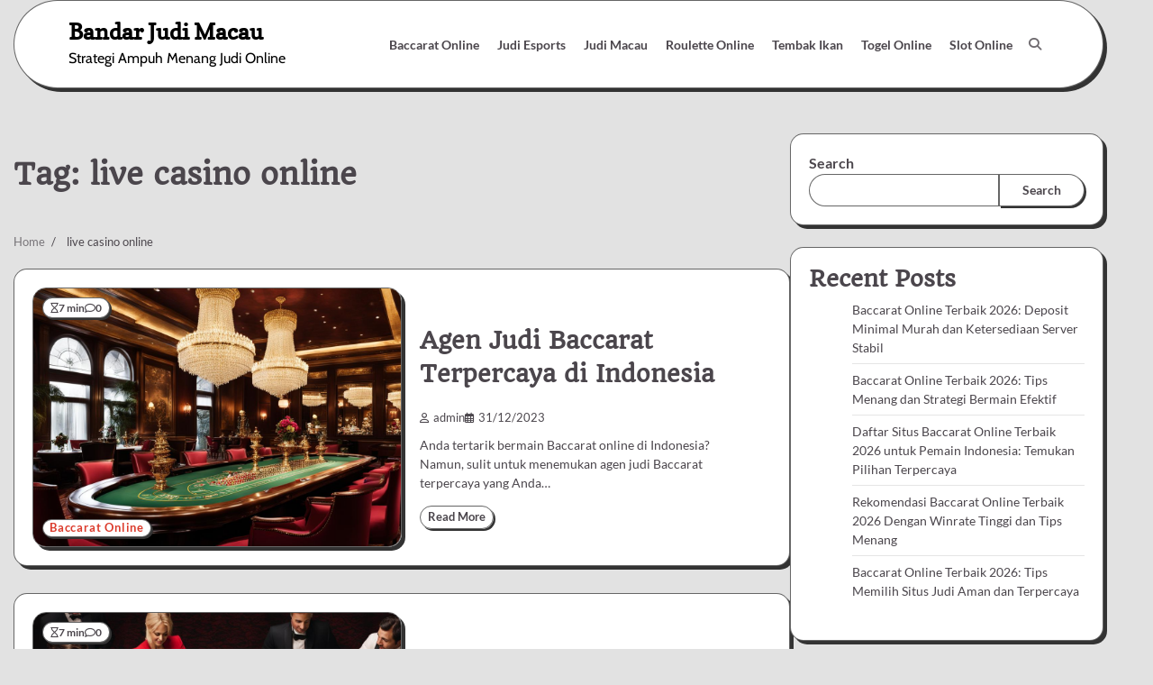

--- FILE ---
content_type: text/html; charset=UTF-8
request_url: https://kuranvebilim.com/tag/live-casino-online/
body_size: 12807
content:


<!doctype html>
<html lang="en-US">
<head>
	<meta charset="UTF-8">
	<meta name="viewport" content="width=device-width, initial-scale=1">
	<link rel="profile" href="https://gmpg.org/xfn/11">

	<meta name='robots' content='index, follow, max-image-preview:large, max-snippet:-1, max-video-preview:-1' />

	<!-- This site is optimized with the Yoast SEO plugin v26.8 - https://yoast.com/product/yoast-seo-wordpress/ -->
	<title>live casino online Archives - Bandar Judi Macau</title>
	<link rel="canonical" href="https://kuranvebilim.com/tag/live-casino-online/" />
	<meta property="og:locale" content="en_US" />
	<meta property="og:type" content="article" />
	<meta property="og:title" content="live casino online Archives - Bandar Judi Macau" />
	<meta property="og:url" content="https://kuranvebilim.com/tag/live-casino-online/" />
	<meta property="og:site_name" content="Bandar Judi Macau" />
	<meta name="twitter:card" content="summary_large_image" />
	<script type="application/ld+json" class="yoast-schema-graph">{"@context":"https://schema.org","@graph":[{"@type":"CollectionPage","@id":"https://kuranvebilim.com/tag/live-casino-online/","url":"https://kuranvebilim.com/tag/live-casino-online/","name":"live casino online Archives - Bandar Judi Macau","isPartOf":{"@id":"https://kuranvebilim.com/#website"},"primaryImageOfPage":{"@id":"https://kuranvebilim.com/tag/live-casino-online/#primaryimage"},"image":{"@id":"https://kuranvebilim.com/tag/live-casino-online/#primaryimage"},"thumbnailUrl":"https://kuranvebilim.com/wp-content/uploads/2023/12/1irpw.jpg","breadcrumb":{"@id":"https://kuranvebilim.com/tag/live-casino-online/#breadcrumb"},"inLanguage":"en-US"},{"@type":"ImageObject","inLanguage":"en-US","@id":"https://kuranvebilim.com/tag/live-casino-online/#primaryimage","url":"https://kuranvebilim.com/wp-content/uploads/2023/12/1irpw.jpg","contentUrl":"https://kuranvebilim.com/wp-content/uploads/2023/12/1irpw.jpg","width":1344,"height":768},{"@type":"BreadcrumbList","@id":"https://kuranvebilim.com/tag/live-casino-online/#breadcrumb","itemListElement":[{"@type":"ListItem","position":1,"name":"Home","item":"https://kuranvebilim.com/"},{"@type":"ListItem","position":2,"name":"live casino online"}]},{"@type":"WebSite","@id":"https://kuranvebilim.com/#website","url":"https://kuranvebilim.com/","name":"Bandar Judi Macau","description":"Strategi Ampuh Menang Judi Online","potentialAction":[{"@type":"SearchAction","target":{"@type":"EntryPoint","urlTemplate":"https://kuranvebilim.com/?s={search_term_string}"},"query-input":{"@type":"PropertyValueSpecification","valueRequired":true,"valueName":"search_term_string"}}],"inLanguage":"en-US"}]}</script>
	<!-- / Yoast SEO plugin. -->


<link rel='dns-prefetch' href='//kit.fontawesome.com' />
<link rel='dns-prefetch' href='//code.jquery.com' />
<link rel="alternate" type="application/rss+xml" title="Bandar Judi Macau &raquo; Feed" href="https://kuranvebilim.com/feed/" />
<link rel="alternate" type="application/rss+xml" title="Bandar Judi Macau &raquo; live casino online Tag Feed" href="https://kuranvebilim.com/tag/live-casino-online/feed/" />
<style id='wp-img-auto-sizes-contain-inline-css'>
img:is([sizes=auto i],[sizes^="auto," i]){contain-intrinsic-size:3000px 1500px}
/*# sourceURL=wp-img-auto-sizes-contain-inline-css */
</style>
<link rel='stylesheet' id='pgp-jquery-ui-css-css' href='//code.jquery.com/ui/1.13.1/themes/base/jquery-ui.css?ver=1.13.1' media='' />
<link rel='stylesheet' id='pgp_bootstrap-css' href='https://kuranvebilim.com/wp-content/plugins/postgeneratorpro/assets/css/wordpress-bootstrap.css' media='all' />
<style id='wp-emoji-styles-inline-css'>

	img.wp-smiley, img.emoji {
		display: inline !important;
		border: none !important;
		box-shadow: none !important;
		height: 1em !important;
		width: 1em !important;
		margin: 0 0.07em !important;
		vertical-align: -0.1em !important;
		background: none !important;
		padding: 0 !important;
	}
/*# sourceURL=wp-emoji-styles-inline-css */
</style>
<style id='wp-block-library-inline-css'>
:root{--wp-block-synced-color:#7a00df;--wp-block-synced-color--rgb:122,0,223;--wp-bound-block-color:var(--wp-block-synced-color);--wp-editor-canvas-background:#ddd;--wp-admin-theme-color:#007cba;--wp-admin-theme-color--rgb:0,124,186;--wp-admin-theme-color-darker-10:#006ba1;--wp-admin-theme-color-darker-10--rgb:0,107,160.5;--wp-admin-theme-color-darker-20:#005a87;--wp-admin-theme-color-darker-20--rgb:0,90,135;--wp-admin-border-width-focus:2px}@media (min-resolution:192dpi){:root{--wp-admin-border-width-focus:1.5px}}.wp-element-button{cursor:pointer}:root .has-very-light-gray-background-color{background-color:#eee}:root .has-very-dark-gray-background-color{background-color:#313131}:root .has-very-light-gray-color{color:#eee}:root .has-very-dark-gray-color{color:#313131}:root .has-vivid-green-cyan-to-vivid-cyan-blue-gradient-background{background:linear-gradient(135deg,#00d084,#0693e3)}:root .has-purple-crush-gradient-background{background:linear-gradient(135deg,#34e2e4,#4721fb 50%,#ab1dfe)}:root .has-hazy-dawn-gradient-background{background:linear-gradient(135deg,#faaca8,#dad0ec)}:root .has-subdued-olive-gradient-background{background:linear-gradient(135deg,#fafae1,#67a671)}:root .has-atomic-cream-gradient-background{background:linear-gradient(135deg,#fdd79a,#004a59)}:root .has-nightshade-gradient-background{background:linear-gradient(135deg,#330968,#31cdcf)}:root .has-midnight-gradient-background{background:linear-gradient(135deg,#020381,#2874fc)}:root{--wp--preset--font-size--normal:16px;--wp--preset--font-size--huge:42px}.has-regular-font-size{font-size:1em}.has-larger-font-size{font-size:2.625em}.has-normal-font-size{font-size:var(--wp--preset--font-size--normal)}.has-huge-font-size{font-size:var(--wp--preset--font-size--huge)}.has-text-align-center{text-align:center}.has-text-align-left{text-align:left}.has-text-align-right{text-align:right}.has-fit-text{white-space:nowrap!important}#end-resizable-editor-section{display:none}.aligncenter{clear:both}.items-justified-left{justify-content:flex-start}.items-justified-center{justify-content:center}.items-justified-right{justify-content:flex-end}.items-justified-space-between{justify-content:space-between}.screen-reader-text{border:0;clip-path:inset(50%);height:1px;margin:-1px;overflow:hidden;padding:0;position:absolute;width:1px;word-wrap:normal!important}.screen-reader-text:focus{background-color:#ddd;clip-path:none;color:#444;display:block;font-size:1em;height:auto;left:5px;line-height:normal;padding:15px 23px 14px;text-decoration:none;top:5px;width:auto;z-index:100000}html :where(.has-border-color){border-style:solid}html :where([style*=border-top-color]){border-top-style:solid}html :where([style*=border-right-color]){border-right-style:solid}html :where([style*=border-bottom-color]){border-bottom-style:solid}html :where([style*=border-left-color]){border-left-style:solid}html :where([style*=border-width]){border-style:solid}html :where([style*=border-top-width]){border-top-style:solid}html :where([style*=border-right-width]){border-right-style:solid}html :where([style*=border-bottom-width]){border-bottom-style:solid}html :where([style*=border-left-width]){border-left-style:solid}html :where(img[class*=wp-image-]){height:auto;max-width:100%}:where(figure){margin:0 0 1em}html :where(.is-position-sticky){--wp-admin--admin-bar--position-offset:var(--wp-admin--admin-bar--height,0px)}@media screen and (max-width:600px){html :where(.is-position-sticky){--wp-admin--admin-bar--position-offset:0px}}

/*# sourceURL=wp-block-library-inline-css */
</style><style id='wp-block-archives-inline-css'>
.wp-block-archives{box-sizing:border-box}.wp-block-archives-dropdown label{display:block}
/*# sourceURL=https://kuranvebilim.com/wp-includes/blocks/archives/style.min.css */
</style>
<style id='wp-block-categories-inline-css'>
.wp-block-categories{box-sizing:border-box}.wp-block-categories.alignleft{margin-right:2em}.wp-block-categories.alignright{margin-left:2em}.wp-block-categories.wp-block-categories-dropdown.aligncenter{text-align:center}.wp-block-categories .wp-block-categories__label{display:block;width:100%}
/*# sourceURL=https://kuranvebilim.com/wp-includes/blocks/categories/style.min.css */
</style>
<style id='wp-block-heading-inline-css'>
h1:where(.wp-block-heading).has-background,h2:where(.wp-block-heading).has-background,h3:where(.wp-block-heading).has-background,h4:where(.wp-block-heading).has-background,h5:where(.wp-block-heading).has-background,h6:where(.wp-block-heading).has-background{padding:1.25em 2.375em}h1.has-text-align-left[style*=writing-mode]:where([style*=vertical-lr]),h1.has-text-align-right[style*=writing-mode]:where([style*=vertical-rl]),h2.has-text-align-left[style*=writing-mode]:where([style*=vertical-lr]),h2.has-text-align-right[style*=writing-mode]:where([style*=vertical-rl]),h3.has-text-align-left[style*=writing-mode]:where([style*=vertical-lr]),h3.has-text-align-right[style*=writing-mode]:where([style*=vertical-rl]),h4.has-text-align-left[style*=writing-mode]:where([style*=vertical-lr]),h4.has-text-align-right[style*=writing-mode]:where([style*=vertical-rl]),h5.has-text-align-left[style*=writing-mode]:where([style*=vertical-lr]),h5.has-text-align-right[style*=writing-mode]:where([style*=vertical-rl]),h6.has-text-align-left[style*=writing-mode]:where([style*=vertical-lr]),h6.has-text-align-right[style*=writing-mode]:where([style*=vertical-rl]){rotate:180deg}
/*# sourceURL=https://kuranvebilim.com/wp-includes/blocks/heading/style.min.css */
</style>
<style id='wp-block-latest-comments-inline-css'>
ol.wp-block-latest-comments{box-sizing:border-box;margin-left:0}:where(.wp-block-latest-comments:not([style*=line-height] .wp-block-latest-comments__comment)){line-height:1.1}:where(.wp-block-latest-comments:not([style*=line-height] .wp-block-latest-comments__comment-excerpt p)){line-height:1.8}.has-dates :where(.wp-block-latest-comments:not([style*=line-height])),.has-excerpts :where(.wp-block-latest-comments:not([style*=line-height])){line-height:1.5}.wp-block-latest-comments .wp-block-latest-comments{padding-left:0}.wp-block-latest-comments__comment{list-style:none;margin-bottom:1em}.has-avatars .wp-block-latest-comments__comment{list-style:none;min-height:2.25em}.has-avatars .wp-block-latest-comments__comment .wp-block-latest-comments__comment-excerpt,.has-avatars .wp-block-latest-comments__comment .wp-block-latest-comments__comment-meta{margin-left:3.25em}.wp-block-latest-comments__comment-excerpt p{font-size:.875em;margin:.36em 0 1.4em}.wp-block-latest-comments__comment-date{display:block;font-size:.75em}.wp-block-latest-comments .avatar,.wp-block-latest-comments__comment-avatar{border-radius:1.5em;display:block;float:left;height:2.5em;margin-right:.75em;width:2.5em}.wp-block-latest-comments[class*=-font-size] a,.wp-block-latest-comments[style*=font-size] a{font-size:inherit}
/*# sourceURL=https://kuranvebilim.com/wp-includes/blocks/latest-comments/style.min.css */
</style>
<style id='wp-block-latest-posts-inline-css'>
.wp-block-latest-posts{box-sizing:border-box}.wp-block-latest-posts.alignleft{margin-right:2em}.wp-block-latest-posts.alignright{margin-left:2em}.wp-block-latest-posts.wp-block-latest-posts__list{list-style:none}.wp-block-latest-posts.wp-block-latest-posts__list li{clear:both;overflow-wrap:break-word}.wp-block-latest-posts.is-grid{display:flex;flex-wrap:wrap}.wp-block-latest-posts.is-grid li{margin:0 1.25em 1.25em 0;width:100%}@media (min-width:600px){.wp-block-latest-posts.columns-2 li{width:calc(50% - .625em)}.wp-block-latest-posts.columns-2 li:nth-child(2n){margin-right:0}.wp-block-latest-posts.columns-3 li{width:calc(33.33333% - .83333em)}.wp-block-latest-posts.columns-3 li:nth-child(3n){margin-right:0}.wp-block-latest-posts.columns-4 li{width:calc(25% - .9375em)}.wp-block-latest-posts.columns-4 li:nth-child(4n){margin-right:0}.wp-block-latest-posts.columns-5 li{width:calc(20% - 1em)}.wp-block-latest-posts.columns-5 li:nth-child(5n){margin-right:0}.wp-block-latest-posts.columns-6 li{width:calc(16.66667% - 1.04167em)}.wp-block-latest-posts.columns-6 li:nth-child(6n){margin-right:0}}:root :where(.wp-block-latest-posts.is-grid){padding:0}:root :where(.wp-block-latest-posts.wp-block-latest-posts__list){padding-left:0}.wp-block-latest-posts__post-author,.wp-block-latest-posts__post-date{display:block;font-size:.8125em}.wp-block-latest-posts__post-excerpt,.wp-block-latest-posts__post-full-content{margin-bottom:1em;margin-top:.5em}.wp-block-latest-posts__featured-image a{display:inline-block}.wp-block-latest-posts__featured-image img{height:auto;max-width:100%;width:auto}.wp-block-latest-posts__featured-image.alignleft{float:left;margin-right:1em}.wp-block-latest-posts__featured-image.alignright{float:right;margin-left:1em}.wp-block-latest-posts__featured-image.aligncenter{margin-bottom:1em;text-align:center}
/*# sourceURL=https://kuranvebilim.com/wp-includes/blocks/latest-posts/style.min.css */
</style>
<style id='wp-block-search-inline-css'>
.wp-block-search__button{margin-left:10px;word-break:normal}.wp-block-search__button.has-icon{line-height:0}.wp-block-search__button svg{height:1.25em;min-height:24px;min-width:24px;width:1.25em;fill:currentColor;vertical-align:text-bottom}:where(.wp-block-search__button){border:1px solid #ccc;padding:6px 10px}.wp-block-search__inside-wrapper{display:flex;flex:auto;flex-wrap:nowrap;max-width:100%}.wp-block-search__label{width:100%}.wp-block-search.wp-block-search__button-only .wp-block-search__button{box-sizing:border-box;display:flex;flex-shrink:0;justify-content:center;margin-left:0;max-width:100%}.wp-block-search.wp-block-search__button-only .wp-block-search__inside-wrapper{min-width:0!important;transition-property:width}.wp-block-search.wp-block-search__button-only .wp-block-search__input{flex-basis:100%;transition-duration:.3s}.wp-block-search.wp-block-search__button-only.wp-block-search__searchfield-hidden,.wp-block-search.wp-block-search__button-only.wp-block-search__searchfield-hidden .wp-block-search__inside-wrapper{overflow:hidden}.wp-block-search.wp-block-search__button-only.wp-block-search__searchfield-hidden .wp-block-search__input{border-left-width:0!important;border-right-width:0!important;flex-basis:0;flex-grow:0;margin:0;min-width:0!important;padding-left:0!important;padding-right:0!important;width:0!important}:where(.wp-block-search__input){appearance:none;border:1px solid #949494;flex-grow:1;font-family:inherit;font-size:inherit;font-style:inherit;font-weight:inherit;letter-spacing:inherit;line-height:inherit;margin-left:0;margin-right:0;min-width:3rem;padding:8px;text-decoration:unset!important;text-transform:inherit}:where(.wp-block-search__button-inside .wp-block-search__inside-wrapper){background-color:#fff;border:1px solid #949494;box-sizing:border-box;padding:4px}:where(.wp-block-search__button-inside .wp-block-search__inside-wrapper) .wp-block-search__input{border:none;border-radius:0;padding:0 4px}:where(.wp-block-search__button-inside .wp-block-search__inside-wrapper) .wp-block-search__input:focus{outline:none}:where(.wp-block-search__button-inside .wp-block-search__inside-wrapper) :where(.wp-block-search__button){padding:4px 8px}.wp-block-search.aligncenter .wp-block-search__inside-wrapper{margin:auto}.wp-block[data-align=right] .wp-block-search.wp-block-search__button-only .wp-block-search__inside-wrapper{float:right}
/*# sourceURL=https://kuranvebilim.com/wp-includes/blocks/search/style.min.css */
</style>
<style id='wp-block-search-theme-inline-css'>
.wp-block-search .wp-block-search__label{font-weight:700}.wp-block-search__button{border:1px solid #ccc;padding:.375em .625em}
/*# sourceURL=https://kuranvebilim.com/wp-includes/blocks/search/theme.min.css */
</style>
<style id='wp-block-group-inline-css'>
.wp-block-group{box-sizing:border-box}:where(.wp-block-group.wp-block-group-is-layout-constrained){position:relative}
/*# sourceURL=https://kuranvebilim.com/wp-includes/blocks/group/style.min.css */
</style>
<style id='wp-block-group-theme-inline-css'>
:where(.wp-block-group.has-background){padding:1.25em 2.375em}
/*# sourceURL=https://kuranvebilim.com/wp-includes/blocks/group/theme.min.css */
</style>
<style id='global-styles-inline-css'>
:root{--wp--preset--aspect-ratio--square: 1;--wp--preset--aspect-ratio--4-3: 4/3;--wp--preset--aspect-ratio--3-4: 3/4;--wp--preset--aspect-ratio--3-2: 3/2;--wp--preset--aspect-ratio--2-3: 2/3;--wp--preset--aspect-ratio--16-9: 16/9;--wp--preset--aspect-ratio--9-16: 9/16;--wp--preset--color--black: #000000;--wp--preset--color--cyan-bluish-gray: #abb8c3;--wp--preset--color--white: #ffffff;--wp--preset--color--pale-pink: #f78da7;--wp--preset--color--vivid-red: #cf2e2e;--wp--preset--color--luminous-vivid-orange: #ff6900;--wp--preset--color--luminous-vivid-amber: #fcb900;--wp--preset--color--light-green-cyan: #7bdcb5;--wp--preset--color--vivid-green-cyan: #00d084;--wp--preset--color--pale-cyan-blue: #8ed1fc;--wp--preset--color--vivid-cyan-blue: #0693e3;--wp--preset--color--vivid-purple: #9b51e0;--wp--preset--gradient--vivid-cyan-blue-to-vivid-purple: linear-gradient(135deg,rgb(6,147,227) 0%,rgb(155,81,224) 100%);--wp--preset--gradient--light-green-cyan-to-vivid-green-cyan: linear-gradient(135deg,rgb(122,220,180) 0%,rgb(0,208,130) 100%);--wp--preset--gradient--luminous-vivid-amber-to-luminous-vivid-orange: linear-gradient(135deg,rgb(252,185,0) 0%,rgb(255,105,0) 100%);--wp--preset--gradient--luminous-vivid-orange-to-vivid-red: linear-gradient(135deg,rgb(255,105,0) 0%,rgb(207,46,46) 100%);--wp--preset--gradient--very-light-gray-to-cyan-bluish-gray: linear-gradient(135deg,rgb(238,238,238) 0%,rgb(169,184,195) 100%);--wp--preset--gradient--cool-to-warm-spectrum: linear-gradient(135deg,rgb(74,234,220) 0%,rgb(151,120,209) 20%,rgb(207,42,186) 40%,rgb(238,44,130) 60%,rgb(251,105,98) 80%,rgb(254,248,76) 100%);--wp--preset--gradient--blush-light-purple: linear-gradient(135deg,rgb(255,206,236) 0%,rgb(152,150,240) 100%);--wp--preset--gradient--blush-bordeaux: linear-gradient(135deg,rgb(254,205,165) 0%,rgb(254,45,45) 50%,rgb(107,0,62) 100%);--wp--preset--gradient--luminous-dusk: linear-gradient(135deg,rgb(255,203,112) 0%,rgb(199,81,192) 50%,rgb(65,88,208) 100%);--wp--preset--gradient--pale-ocean: linear-gradient(135deg,rgb(255,245,203) 0%,rgb(182,227,212) 50%,rgb(51,167,181) 100%);--wp--preset--gradient--electric-grass: linear-gradient(135deg,rgb(202,248,128) 0%,rgb(113,206,126) 100%);--wp--preset--gradient--midnight: linear-gradient(135deg,rgb(2,3,129) 0%,rgb(40,116,252) 100%);--wp--preset--font-size--small: 12px;--wp--preset--font-size--medium: 20px;--wp--preset--font-size--large: 36px;--wp--preset--font-size--x-large: 42px;--wp--preset--font-size--regular: 16px;--wp--preset--font-size--larger: 36px;--wp--preset--font-size--huge: 48px;--wp--preset--spacing--20: 0.44rem;--wp--preset--spacing--30: 0.67rem;--wp--preset--spacing--40: 1rem;--wp--preset--spacing--50: 1.5rem;--wp--preset--spacing--60: 2.25rem;--wp--preset--spacing--70: 3.38rem;--wp--preset--spacing--80: 5.06rem;--wp--preset--shadow--natural: 6px 6px 9px rgba(0, 0, 0, 0.2);--wp--preset--shadow--deep: 12px 12px 50px rgba(0, 0, 0, 0.4);--wp--preset--shadow--sharp: 6px 6px 0px rgba(0, 0, 0, 0.2);--wp--preset--shadow--outlined: 6px 6px 0px -3px rgb(255, 255, 255), 6px 6px rgb(0, 0, 0);--wp--preset--shadow--crisp: 6px 6px 0px rgb(0, 0, 0);}:where(.is-layout-flex){gap: 0.5em;}:where(.is-layout-grid){gap: 0.5em;}body .is-layout-flex{display: flex;}.is-layout-flex{flex-wrap: wrap;align-items: center;}.is-layout-flex > :is(*, div){margin: 0;}body .is-layout-grid{display: grid;}.is-layout-grid > :is(*, div){margin: 0;}:where(.wp-block-columns.is-layout-flex){gap: 2em;}:where(.wp-block-columns.is-layout-grid){gap: 2em;}:where(.wp-block-post-template.is-layout-flex){gap: 1.25em;}:where(.wp-block-post-template.is-layout-grid){gap: 1.25em;}.has-black-color{color: var(--wp--preset--color--black) !important;}.has-cyan-bluish-gray-color{color: var(--wp--preset--color--cyan-bluish-gray) !important;}.has-white-color{color: var(--wp--preset--color--white) !important;}.has-pale-pink-color{color: var(--wp--preset--color--pale-pink) !important;}.has-vivid-red-color{color: var(--wp--preset--color--vivid-red) !important;}.has-luminous-vivid-orange-color{color: var(--wp--preset--color--luminous-vivid-orange) !important;}.has-luminous-vivid-amber-color{color: var(--wp--preset--color--luminous-vivid-amber) !important;}.has-light-green-cyan-color{color: var(--wp--preset--color--light-green-cyan) !important;}.has-vivid-green-cyan-color{color: var(--wp--preset--color--vivid-green-cyan) !important;}.has-pale-cyan-blue-color{color: var(--wp--preset--color--pale-cyan-blue) !important;}.has-vivid-cyan-blue-color{color: var(--wp--preset--color--vivid-cyan-blue) !important;}.has-vivid-purple-color{color: var(--wp--preset--color--vivid-purple) !important;}.has-black-background-color{background-color: var(--wp--preset--color--black) !important;}.has-cyan-bluish-gray-background-color{background-color: var(--wp--preset--color--cyan-bluish-gray) !important;}.has-white-background-color{background-color: var(--wp--preset--color--white) !important;}.has-pale-pink-background-color{background-color: var(--wp--preset--color--pale-pink) !important;}.has-vivid-red-background-color{background-color: var(--wp--preset--color--vivid-red) !important;}.has-luminous-vivid-orange-background-color{background-color: var(--wp--preset--color--luminous-vivid-orange) !important;}.has-luminous-vivid-amber-background-color{background-color: var(--wp--preset--color--luminous-vivid-amber) !important;}.has-light-green-cyan-background-color{background-color: var(--wp--preset--color--light-green-cyan) !important;}.has-vivid-green-cyan-background-color{background-color: var(--wp--preset--color--vivid-green-cyan) !important;}.has-pale-cyan-blue-background-color{background-color: var(--wp--preset--color--pale-cyan-blue) !important;}.has-vivid-cyan-blue-background-color{background-color: var(--wp--preset--color--vivid-cyan-blue) !important;}.has-vivid-purple-background-color{background-color: var(--wp--preset--color--vivid-purple) !important;}.has-black-border-color{border-color: var(--wp--preset--color--black) !important;}.has-cyan-bluish-gray-border-color{border-color: var(--wp--preset--color--cyan-bluish-gray) !important;}.has-white-border-color{border-color: var(--wp--preset--color--white) !important;}.has-pale-pink-border-color{border-color: var(--wp--preset--color--pale-pink) !important;}.has-vivid-red-border-color{border-color: var(--wp--preset--color--vivid-red) !important;}.has-luminous-vivid-orange-border-color{border-color: var(--wp--preset--color--luminous-vivid-orange) !important;}.has-luminous-vivid-amber-border-color{border-color: var(--wp--preset--color--luminous-vivid-amber) !important;}.has-light-green-cyan-border-color{border-color: var(--wp--preset--color--light-green-cyan) !important;}.has-vivid-green-cyan-border-color{border-color: var(--wp--preset--color--vivid-green-cyan) !important;}.has-pale-cyan-blue-border-color{border-color: var(--wp--preset--color--pale-cyan-blue) !important;}.has-vivid-cyan-blue-border-color{border-color: var(--wp--preset--color--vivid-cyan-blue) !important;}.has-vivid-purple-border-color{border-color: var(--wp--preset--color--vivid-purple) !important;}.has-vivid-cyan-blue-to-vivid-purple-gradient-background{background: var(--wp--preset--gradient--vivid-cyan-blue-to-vivid-purple) !important;}.has-light-green-cyan-to-vivid-green-cyan-gradient-background{background: var(--wp--preset--gradient--light-green-cyan-to-vivid-green-cyan) !important;}.has-luminous-vivid-amber-to-luminous-vivid-orange-gradient-background{background: var(--wp--preset--gradient--luminous-vivid-amber-to-luminous-vivid-orange) !important;}.has-luminous-vivid-orange-to-vivid-red-gradient-background{background: var(--wp--preset--gradient--luminous-vivid-orange-to-vivid-red) !important;}.has-very-light-gray-to-cyan-bluish-gray-gradient-background{background: var(--wp--preset--gradient--very-light-gray-to-cyan-bluish-gray) !important;}.has-cool-to-warm-spectrum-gradient-background{background: var(--wp--preset--gradient--cool-to-warm-spectrum) !important;}.has-blush-light-purple-gradient-background{background: var(--wp--preset--gradient--blush-light-purple) !important;}.has-blush-bordeaux-gradient-background{background: var(--wp--preset--gradient--blush-bordeaux) !important;}.has-luminous-dusk-gradient-background{background: var(--wp--preset--gradient--luminous-dusk) !important;}.has-pale-ocean-gradient-background{background: var(--wp--preset--gradient--pale-ocean) !important;}.has-electric-grass-gradient-background{background: var(--wp--preset--gradient--electric-grass) !important;}.has-midnight-gradient-background{background: var(--wp--preset--gradient--midnight) !important;}.has-small-font-size{font-size: var(--wp--preset--font-size--small) !important;}.has-medium-font-size{font-size: var(--wp--preset--font-size--medium) !important;}.has-large-font-size{font-size: var(--wp--preset--font-size--large) !important;}.has-x-large-font-size{font-size: var(--wp--preset--font-size--x-large) !important;}
/*# sourceURL=global-styles-inline-css */
</style>

<style id='classic-theme-styles-inline-css'>
/*! This file is auto-generated */
.wp-block-button__link{color:#fff;background-color:#32373c;border-radius:9999px;box-shadow:none;text-decoration:none;padding:calc(.667em + 2px) calc(1.333em + 2px);font-size:1.125em}.wp-block-file__button{background:#32373c;color:#fff;text-decoration:none}
/*# sourceURL=/wp-includes/css/classic-themes.min.css */
</style>
<link rel='stylesheet' id='dashicons-css' href='https://kuranvebilim.com/wp-includes/css/dashicons.min.css' media='all' />
<link rel='stylesheet' id='admin-bar-css' href='https://kuranvebilim.com/wp-includes/css/admin-bar.min.css' media='all' />
<style id='admin-bar-inline-css'>

    /* Hide CanvasJS credits for P404 charts specifically */
    #p404RedirectChart .canvasjs-chart-credit {
        display: none !important;
    }
    
    #p404RedirectChart canvas {
        border-radius: 6px;
    }

    .p404-redirect-adminbar-weekly-title {
        font-weight: bold;
        font-size: 14px;
        color: #fff;
        margin-bottom: 6px;
    }

    #wpadminbar #wp-admin-bar-p404_free_top_button .ab-icon:before {
        content: "\f103";
        color: #dc3545;
        top: 3px;
    }
    
    #wp-admin-bar-p404_free_top_button .ab-item {
        min-width: 80px !important;
        padding: 0px !important;
    }
    
    /* Ensure proper positioning and z-index for P404 dropdown */
    .p404-redirect-adminbar-dropdown-wrap { 
        min-width: 0; 
        padding: 0;
        position: static !important;
    }
    
    #wpadminbar #wp-admin-bar-p404_free_top_button_dropdown {
        position: static !important;
    }
    
    #wpadminbar #wp-admin-bar-p404_free_top_button_dropdown .ab-item {
        padding: 0 !important;
        margin: 0 !important;
    }
    
    .p404-redirect-dropdown-container {
        min-width: 340px;
        padding: 18px 18px 12px 18px;
        background: #23282d !important;
        color: #fff;
        border-radius: 12px;
        box-shadow: 0 8px 32px rgba(0,0,0,0.25);
        margin-top: 10px;
        position: relative !important;
        z-index: 999999 !important;
        display: block !important;
        border: 1px solid #444;
    }
    
    /* Ensure P404 dropdown appears on hover */
    #wpadminbar #wp-admin-bar-p404_free_top_button .p404-redirect-dropdown-container { 
        display: none !important;
    }
    
    #wpadminbar #wp-admin-bar-p404_free_top_button:hover .p404-redirect-dropdown-container { 
        display: block !important;
    }
    
    #wpadminbar #wp-admin-bar-p404_free_top_button:hover #wp-admin-bar-p404_free_top_button_dropdown .p404-redirect-dropdown-container {
        display: block !important;
    }
    
    .p404-redirect-card {
        background: #2c3338;
        border-radius: 8px;
        padding: 18px 18px 12px 18px;
        box-shadow: 0 2px 8px rgba(0,0,0,0.07);
        display: flex;
        flex-direction: column;
        align-items: flex-start;
        border: 1px solid #444;
    }
    
    .p404-redirect-btn {
        display: inline-block;
        background: #dc3545;
        color: #fff !important;
        font-weight: bold;
        padding: 5px 22px;
        border-radius: 8px;
        text-decoration: none;
        font-size: 17px;
        transition: background 0.2s, box-shadow 0.2s;
        margin-top: 8px;
        box-shadow: 0 2px 8px rgba(220,53,69,0.15);
        text-align: center;
        line-height: 1.6;
    }
    
    .p404-redirect-btn:hover {
        background: #c82333;
        color: #fff !important;
        box-shadow: 0 4px 16px rgba(220,53,69,0.25);
    }
    
    /* Prevent conflicts with other admin bar dropdowns */
    #wpadminbar .ab-top-menu > li:hover > .ab-item,
    #wpadminbar .ab-top-menu > li.hover > .ab-item {
        z-index: auto;
    }
    
    #wpadminbar #wp-admin-bar-p404_free_top_button:hover > .ab-item {
        z-index: 999998 !important;
    }
    
/*# sourceURL=admin-bar-inline-css */
</style>
<link rel='stylesheet' id='contact-form-7-css' href='https://kuranvebilim.com/wp-content/plugins/contact-form-7/includes/css/styles.css' media='all' />
<link rel='stylesheet' id='glowing-blog-fonts-css' href='https://kuranvebilim.com/wp-content/fonts/4f4e2c34cd0c430a241330613d50c72d.css' media='all' />
<link rel='stylesheet' id='glowing-blog-slick-style-css' href='https://kuranvebilim.com/wp-content/themes/glowing-blog/assets/css/slick.min.css' media='all' />
<link rel='stylesheet' id='glowing-blog-fontawesome-style-css' href='https://kuranvebilim.com/wp-content/themes/glowing-blog/assets/css/fontawesome.min.css' media='all' />
<link rel='stylesheet' id='glowing-blog-blocks-style-css' href='https://kuranvebilim.com/wp-content/themes/glowing-blog/assets/css/blocks.min.css' media='all' />
<link rel='stylesheet' id='glowing-blog-style-css' href='https://kuranvebilim.com/wp-content/themes/glowing-blog/style.css' media='all' />
<script src="https://kuranvebilim.com/wp-includes/js/jquery/jquery.min.js" id="jquery-core-js"></script>
<script src="https://kuranvebilim.com/wp-includes/js/jquery/jquery-migrate.min.js" id="jquery-migrate-js"></script>
<script src="https://kuranvebilim.com/wp-content/plugins/postgeneratorpro/assets/js/bootstrap.min.js" id="pgp_bootstrap_js-js"></script>
<link rel="https://api.w.org/" href="https://kuranvebilim.com/wp-json/" /><link rel="alternate" title="JSON" type="application/json" href="https://kuranvebilim.com/wp-json/wp/v2/tags/17" /><link rel="EditURI" type="application/rsd+xml" title="RSD" href="https://kuranvebilim.com/xmlrpc.php?rsd" />
<meta name="generator" content="WordPress 6.9" />

<style type="text/css" id="breadcrumb-trail-css">.trail-items li:not(:last-child):after {content: "/";}</style>
	<style type="text/css">

		/* Site title and tagline color css */
		.site-title a{
			color: #000000;
		}
		.site-description {
			color: #000000;
		}
		/* End Site title and tagline color css */

		/* color css */
		:root {
			--header-text-color: #000000;
		}

		/* Primay color css */

		/*Typography CSS*/

		
		
		
		
		/*End Typography CSS*/

				nav.navigation.pagination {
			display: none;
		}
	
</style>

<link rel="icon" href="https://kuranvebilim.com/wp-content/uploads/2023/03/cropped-Size-icon-1-32x32.jpg" sizes="32x32" />
<link rel="icon" href="https://kuranvebilim.com/wp-content/uploads/2023/03/cropped-Size-icon-1-192x192.jpg" sizes="192x192" />
<link rel="apple-touch-icon" href="https://kuranvebilim.com/wp-content/uploads/2023/03/cropped-Size-icon-1-180x180.jpg" />
<meta name="msapplication-TileImage" content="https://kuranvebilim.com/wp-content/uploads/2023/03/cropped-Size-icon-1-270x270.jpg" />
</head>

<body class="archive tag tag-live-casino-online tag-17 wp-embed-responsive wp-theme-glowing-blog hfeed adore-glowing-blog normal-header right-sidebar">

		<div id="page" class="site">
		<a class="skip-link screen-reader-text" href="#primary-content">Skip to content</a>

		<div id="loader">
			<div class="loader-container">
				<div id="preloader">
					<div class="pre-loader-7"></div>
				</div>
			</div>
		</div><!-- #loader -->

		<header id="masthead" class="site-header">
			<div class="adore-header">
				<div class="theme-wrapper">
					<div class="adore-header-wrapper">
						<div class="site-branding">
							
								<div class="site-identity">
																		<p class="site-title"><a href="https://kuranvebilim.com/" rel="home">Bandar Judi Macau</a></p>
																		<p class="site-description">Strategi Ampuh Menang Judi Online</p>
															</div>

											</div><!-- .site-branding -->
					<div class="adore-navigation">
						<div class="header-navigation">
							<nav id="site-navigation" class="main-navigation">
								<button class="menu-toggle" aria-controls="primary-menu" aria-expanded="false">
									<span></span>
									<span></span>
								</button>
								<div class="menu-home-container"><ul id="primary-menu" class="menu"><li id="menu-item-2388" class="menu-item menu-item-type-taxonomy menu-item-object-category menu-item-2388"><a href="https://kuranvebilim.com/category/baccarat-online/">Baccarat Online</a></li>
<li id="menu-item-2389" class="menu-item menu-item-type-taxonomy menu-item-object-category menu-item-2389"><a href="https://kuranvebilim.com/category/judi-esports/">Judi Esports</a></li>
<li id="menu-item-2390" class="menu-item menu-item-type-taxonomy menu-item-object-category menu-item-2390"><a href="https://kuranvebilim.com/category/judi-macau/">Judi Macau</a></li>
<li id="menu-item-2391" class="menu-item menu-item-type-taxonomy menu-item-object-category menu-item-2391"><a href="https://kuranvebilim.com/category/roulette-online/">Roulette Online</a></li>
<li id="menu-item-2393" class="menu-item menu-item-type-taxonomy menu-item-object-category menu-item-2393"><a href="https://kuranvebilim.com/category/tembak-ikan/">Tembak Ikan</a></li>
<li id="menu-item-2394" class="menu-item menu-item-type-taxonomy menu-item-object-category menu-item-2394"><a href="https://kuranvebilim.com/category/togel-online/">Togel Online</a></li>
<li id="menu-item-3293" class="menu-item menu-item-type-custom menu-item-object-custom menu-item-3293"><a href="https://kuranvebilim.com/?s=slot+online">Slot Online</a></li>
</ul></div>							</nav><!-- #site-navigation -->
						</div>
					</div>
					<div class="header-end">
						<div class="navigation-search">
							<div class="navigation-search-wrap">
								<a href="#" title="Search" class="navigation-search-icon">
									<i class="fa fa-search"></i>
								</a>
								<div class="navigation-search-form">
									<form role="search" method="get" class="search-form" action="https://kuranvebilim.com/">
				<label>
					<span class="screen-reader-text">Search for:</span>
					<input type="search" class="search-field" placeholder="Search &hellip;" value="" name="s" />
				</label>
				<input type="submit" class="search-submit" value="Search" />
			</form>								</div>
							</div>
						</div>
					</div>
				</div>
			</div>
		</div>
	</header><!-- #masthead -->

	<div id="primary-content" class="primary-site-content">

		
			<div id="content" class="site-content theme-wrapper">
				<div class="theme-wrap">

				
<main id="primary" class="site-main">

	
		<header class="page-header">
			<h1 class="page-title">Tag: <span>live casino online</span></h1>		</header><!-- .page-header -->
					<div id="breadcrumb-list">
				<nav role="navigation" aria-label="Breadcrumbs" class="breadcrumb-trail breadcrumbs" itemprop="breadcrumb"><ul class="trail-items" itemscope itemtype="http://schema.org/BreadcrumbList"><meta name="numberOfItems" content="2" /><meta name="itemListOrder" content="Ascending" /><li itemprop="itemListElement" itemscope itemtype="http://schema.org/ListItem" class="trail-item trail-begin"><a href="https://kuranvebilim.com/" rel="home" itemprop="item"><span itemprop="name">Home</span></a><meta itemprop="position" content="1" /></li><li itemprop="itemListElement" itemscope itemtype="http://schema.org/ListItem" class="trail-item trail-end"><span itemprop="item"><span itemprop="name">live casino online</span></span><meta itemprop="position" content="2" /></li></ul></nav>			</div><!-- #breadcrumb-list -->
		
		<div class="theme-archive-layout list-layout list-style-1">

			
<article id="post-2444" class="post-2444 post type-post status-publish format-standard has-post-thumbnail hentry category-baccarat-online tag-baccarat-online tag-casino-online tag-judi-online tag-live-casino-online">
	<div class="post-item post-list">
			<div class="post-item-image">
				
			<a class="post-thumbnail" href="https://kuranvebilim.com/agen-judi-baccarat-terpercaya-di-indonesia/" aria-hidden="true" tabindex="-1">
				<img width="1344" height="768" src="https://kuranvebilim.com/wp-content/uploads/2023/12/1irpw.jpg" class="attachment-post-thumbnail size-post-thumbnail wp-post-image" alt="Agen Judi Baccarat Terpercaya di Indonesia" decoding="async" fetchpriority="high" srcset="https://kuranvebilim.com/wp-content/uploads/2023/12/1irpw.jpg 1344w, https://kuranvebilim.com/wp-content/uploads/2023/12/1irpw-300x171.jpg 300w, https://kuranvebilim.com/wp-content/uploads/2023/12/1irpw-1024x585.jpg 1024w, https://kuranvebilim.com/wp-content/uploads/2023/12/1irpw-768x439.jpg 768w" sizes="(max-width: 1344px) 100vw, 1344px" />			</a>

							<div class="read-time-comment">
					<span class="reading-time">
						<i class="far fa-hourglass"></i>
						7 min					</span>
					<span class="comment">
						<i class="far fa-comment"></i>
						0					</span>
				</div>
									<div class="entry-cat">
						<ul class="post-categories">
	<li><a href="https://kuranvebilim.com/category/baccarat-online/" rel="category tag">Baccarat Online</a></li></ul>					</div>
							</div>
		<div class="post-item-content">
			<h2 class="entry-title"><a href="https://kuranvebilim.com/agen-judi-baccarat-terpercaya-di-indonesia/" rel="bookmark">Agen Judi Baccarat Terpercaya di Indonesia</a></h2>				<ul class="entry-meta">
											<li class="post-author"> <a href="https://kuranvebilim.com/author/admin/"><i class="far fa-user"></i>admin</a></li>
																<li class="post-date"><i class="far fa-calendar-alt"></i></span>31/12/2023</li>
									</ul>
							<div class="post-content">
					Anda tertarik bermain Baccarat online di Indonesia? Namun, sulit untuk menemukan agen judi Baccarat terpercaya yang Anda&hellip;				</div><!-- post-content -->
							<div class="post-btn">
					<a href="https://kuranvebilim.com/agen-judi-baccarat-terpercaya-di-indonesia/" class="btn-read-more">Read More</a>
				</div>
					</div>
	</div>
</article><!-- #post-2444 -->

<article id="post-2420" class="post-2420 post type-post status-publish format-standard has-post-thumbnail hentry category-baccarat-online tag-baccarat-online tag-judi-kartu tag-judi-online tag-live-casino-online">
	<div class="post-item post-list">
			<div class="post-item-image">
				
			<a class="post-thumbnail" href="https://kuranvebilim.com/kiat-sukses-strategi-baccarat-untuk-pemenang/" aria-hidden="true" tabindex="-1">
				<img width="1344" height="768" src="https://kuranvebilim.com/wp-content/uploads/2023/12/Strategi-baccarat.jpg" class="attachment-post-thumbnail size-post-thumbnail wp-post-image" alt="Kiat Sukses Strategi Baccarat untuk Pemenang" decoding="async" srcset="https://kuranvebilim.com/wp-content/uploads/2023/12/Strategi-baccarat.jpg 1344w, https://kuranvebilim.com/wp-content/uploads/2023/12/Strategi-baccarat-300x171.jpg 300w, https://kuranvebilim.com/wp-content/uploads/2023/12/Strategi-baccarat-1024x585.jpg 1024w, https://kuranvebilim.com/wp-content/uploads/2023/12/Strategi-baccarat-768x439.jpg 768w" sizes="(max-width: 1344px) 100vw, 1344px" />			</a>

							<div class="read-time-comment">
					<span class="reading-time">
						<i class="far fa-hourglass"></i>
						7 min					</span>
					<span class="comment">
						<i class="far fa-comment"></i>
						0					</span>
				</div>
									<div class="entry-cat">
						<ul class="post-categories">
	<li><a href="https://kuranvebilim.com/category/baccarat-online/" rel="category tag">Baccarat Online</a></li></ul>					</div>
							</div>
		<div class="post-item-content">
			<h2 class="entry-title"><a href="https://kuranvebilim.com/kiat-sukses-strategi-baccarat-untuk-pemenang/" rel="bookmark">Kiat Sukses Strategi Baccarat untuk Pemenang</a></h2>				<ul class="entry-meta">
											<li class="post-author"> <a href="https://kuranvebilim.com/author/admin/"><i class="far fa-user"></i>admin</a></li>
																<li class="post-date"><i class="far fa-calendar-alt"></i></span>30/12/2023</li>
									</ul>
							<div class="post-content">
					Jika Anda seorang penggemar permainan judi Baccarat, maka Anda pasti ingin meningkatkan kemampuan bermain Anda&hellip;				</div><!-- post-content -->
							<div class="post-btn">
					<a href="https://kuranvebilim.com/kiat-sukses-strategi-baccarat-untuk-pemenang/" class="btn-read-more">Read More</a>
				</div>
					</div>
	</div>
</article><!-- #post-2420 -->

<article id="post-2417" class="post-2417 post type-post status-publish format-standard has-post-thumbnail hentry category-baccarat-online tag-baccarat-online tag-judi-kartu tag-judi-online tag-live-casino-online">
	<div class="post-item post-list">
			<div class="post-item-image">
				
			<a class="post-thumbnail" href="https://kuranvebilim.com/mengenal-kartu-banker-dan-perannya-dalam-permainan/" aria-hidden="true" tabindex="-1">
				<img width="913" height="641" src="https://kuranvebilim.com/wp-content/uploads/2023/12/baccarat-casino-game.jpg" class="attachment-post-thumbnail size-post-thumbnail wp-post-image" alt="Mengenal Kartu Banker dan Perannya dalam Permainan" decoding="async" srcset="https://kuranvebilim.com/wp-content/uploads/2023/12/baccarat-casino-game.jpg 913w, https://kuranvebilim.com/wp-content/uploads/2023/12/baccarat-casino-game-300x211.jpg 300w, https://kuranvebilim.com/wp-content/uploads/2023/12/baccarat-casino-game-768x539.jpg 768w" sizes="(max-width: 913px) 100vw, 913px" />			</a>

							<div class="read-time-comment">
					<span class="reading-time">
						<i class="far fa-hourglass"></i>
						5 min					</span>
					<span class="comment">
						<i class="far fa-comment"></i>
						0					</span>
				</div>
									<div class="entry-cat">
						<ul class="post-categories">
	<li><a href="https://kuranvebilim.com/category/baccarat-online/" rel="category tag">Baccarat Online</a></li></ul>					</div>
							</div>
		<div class="post-item-content">
			<h2 class="entry-title"><a href="https://kuranvebilim.com/mengenal-kartu-banker-dan-perannya-dalam-permainan/" rel="bookmark">Mengenal Kartu Banker dan Perannya dalam Permainan</a></h2>				<ul class="entry-meta">
											<li class="post-author"> <a href="https://kuranvebilim.com/author/admin/"><i class="far fa-user"></i>admin</a></li>
																<li class="post-date"><i class="far fa-calendar-alt"></i></span>29/12/2023</li>
									</ul>
							<div class="post-content">
					Apakah kamu tahu apa itu Kartu Banker? Kartu Banker merupakan salah satu jenis kartu perbankan&hellip;				</div><!-- post-content -->
							<div class="post-btn">
					<a href="https://kuranvebilim.com/mengenal-kartu-banker-dan-perannya-dalam-permainan/" class="btn-read-more">Read More</a>
				</div>
					</div>
	</div>
</article><!-- #post-2417 -->

<article id="post-2411" class="post-2411 post type-post status-publish format-standard has-post-thumbnail hentry category-baccarat-online tag-baccarat-online tag-judi-kartu tag-judi-online tag-live-casino-online">
	<div class="post-item post-list">
			<div class="post-item-image">
				
			<a class="post-thumbnail" href="https://kuranvebilim.com/panduan-lengkap-kartu-pemain-sepakbola/" aria-hidden="true" tabindex="-1">
				<img width="1344" height="768" src="https://kuranvebilim.com/wp-content/uploads/2023/12/Kartu-pemain.jpg" class="attachment-post-thumbnail size-post-thumbnail wp-post-image" alt="Panduan Lengkap Kartu Pemain Sepakbola" decoding="async" loading="lazy" srcset="https://kuranvebilim.com/wp-content/uploads/2023/12/Kartu-pemain.jpg 1344w, https://kuranvebilim.com/wp-content/uploads/2023/12/Kartu-pemain-300x171.jpg 300w, https://kuranvebilim.com/wp-content/uploads/2023/12/Kartu-pemain-1024x585.jpg 1024w, https://kuranvebilim.com/wp-content/uploads/2023/12/Kartu-pemain-768x439.jpg 768w" sizes="auto, (max-width: 1344px) 100vw, 1344px" />			</a>

							<div class="read-time-comment">
					<span class="reading-time">
						<i class="far fa-hourglass"></i>
						4 min					</span>
					<span class="comment">
						<i class="far fa-comment"></i>
						0					</span>
				</div>
									<div class="entry-cat">
						<ul class="post-categories">
	<li><a href="https://kuranvebilim.com/category/baccarat-online/" rel="category tag">Baccarat Online</a></li></ul>					</div>
							</div>
		<div class="post-item-content">
			<h2 class="entry-title"><a href="https://kuranvebilim.com/panduan-lengkap-kartu-pemain-sepakbola/" rel="bookmark">Panduan Lengkap Kartu Pemain Sepakbola</a></h2>				<ul class="entry-meta">
											<li class="post-author"> <a href="https://kuranvebilim.com/author/admin/"><i class="far fa-user"></i>admin</a></li>
																<li class="post-date"><i class="far fa-calendar-alt"></i></span>28/12/2023</li>
									</ul>
							<div class="post-content">
					Sepakbola adalah salah satu olahraga yang paling populer di seluruh dunia. Dalam pertandingan sepakbola, kartu&hellip;				</div><!-- post-content -->
							<div class="post-btn">
					<a href="https://kuranvebilim.com/panduan-lengkap-kartu-pemain-sepakbola/" class="btn-read-more">Read More</a>
				</div>
					</div>
	</div>
</article><!-- #post-2411 -->
		</div>
				
	

</main><!-- #main -->


<aside id="secondary" class="widget-area">
	<section id="block-2" class="widget widget_block widget_search"><form role="search" method="get" action="https://kuranvebilim.com/" class="wp-block-search__button-outside wp-block-search__text-button wp-block-search"    ><label class="wp-block-search__label" for="wp-block-search__input-1" >Search</label><div class="wp-block-search__inside-wrapper" ><input class="wp-block-search__input" id="wp-block-search__input-1" placeholder="" value="" type="search" name="s" required /><button aria-label="Search" class="wp-block-search__button wp-element-button" type="submit" >Search</button></div></form></section><section id="block-3" class="widget widget_block"><div class="wp-block-group"><div class="wp-block-group__inner-container is-layout-flow wp-block-group-is-layout-flow"><h2 class="wp-block-heading">Recent Posts</h2><ul class="wp-block-latest-posts__list wp-block-latest-posts"><li><a class="wp-block-latest-posts__post-title" href="https://kuranvebilim.com/baccarat-online-terbaik-2026-minimal-deposit-murah-dan-server-stabil/">Baccarat Online Terbaik 2026: Deposit Minimal Murah dan Ketersediaan Server Stabil</a></li>
<li><a class="wp-block-latest-posts__post-title" href="https://kuranvebilim.com/baccarat-online-terbaik-2026-tips-menang-dan-strategi-bermain-efektif/">Baccarat Online Terbaik 2026: Tips Menang dan Strategi Bermain Efektif</a></li>
<li><a class="wp-block-latest-posts__post-title" href="https://kuranvebilim.com/daftar-situs-baccarat-online-terbaik-2026-untuk-pemain-indonesia/">Daftar Situs Baccarat Online Terbaik 2026 untuk Pemain Indonesia: Temukan Pilihan Terpercaya</a></li>
<li><a class="wp-block-latest-posts__post-title" href="https://kuranvebilim.com/rekomendasi-baccarat-online-terbaik-2026-dengan-winrate-tinggi/">Rekomendasi Baccarat Online Terbaik 2026 Dengan Winrate Tinggi dan Tips Menang</a></li>
<li><a class="wp-block-latest-posts__post-title" href="https://kuranvebilim.com/baccarat-online-terbaik-2026-panduan-memilih-situs-aman-dan-terpercaya/">Baccarat Online Terbaik 2026: Tips Memilih Situs Judi Aman dan Terpercaya</a></li>
</ul></div></div></section><section id="block-4" class="widget widget_block"><div class="wp-block-group"><div class="wp-block-group__inner-container is-layout-flow wp-block-group-is-layout-flow"><h2 class="wp-block-heading">Recent Comments</h2><div class="no-comments wp-block-latest-comments">No comments to show.</div></div></div></section><section id="block-5" class="widget widget_block"><div class="wp-block-group"><div class="wp-block-group__inner-container is-layout-flow wp-block-group-is-layout-flow"><h2 class="wp-block-heading">Archives</h2><ul class="wp-block-archives-list wp-block-archives">	<li><a href='https://kuranvebilim.com/2026/01/'>January 2026</a></li>
	<li><a href='https://kuranvebilim.com/2025/12/'>December 2025</a></li>
	<li><a href='https://kuranvebilim.com/2025/11/'>November 2025</a></li>
	<li><a href='https://kuranvebilim.com/2025/10/'>October 2025</a></li>
	<li><a href='https://kuranvebilim.com/2025/09/'>September 2025</a></li>
	<li><a href='https://kuranvebilim.com/2025/08/'>August 2025</a></li>
	<li><a href='https://kuranvebilim.com/2025/07/'>July 2025</a></li>
	<li><a href='https://kuranvebilim.com/2025/06/'>June 2025</a></li>
	<li><a href='https://kuranvebilim.com/2025/05/'>May 2025</a></li>
	<li><a href='https://kuranvebilim.com/2025/04/'>April 2025</a></li>
	<li><a href='https://kuranvebilim.com/2025/03/'>March 2025</a></li>
	<li><a href='https://kuranvebilim.com/2025/02/'>February 2025</a></li>
	<li><a href='https://kuranvebilim.com/2025/01/'>January 2025</a></li>
	<li><a href='https://kuranvebilim.com/2024/12/'>December 2024</a></li>
	<li><a href='https://kuranvebilim.com/2024/11/'>November 2024</a></li>
	<li><a href='https://kuranvebilim.com/2024/10/'>October 2024</a></li>
	<li><a href='https://kuranvebilim.com/2024/09/'>September 2024</a></li>
	<li><a href='https://kuranvebilim.com/2024/08/'>August 2024</a></li>
	<li><a href='https://kuranvebilim.com/2024/07/'>July 2024</a></li>
	<li><a href='https://kuranvebilim.com/2024/06/'>June 2024</a></li>
	<li><a href='https://kuranvebilim.com/2024/05/'>May 2024</a></li>
	<li><a href='https://kuranvebilim.com/2024/04/'>April 2024</a></li>
	<li><a href='https://kuranvebilim.com/2024/03/'>March 2024</a></li>
	<li><a href='https://kuranvebilim.com/2024/02/'>February 2024</a></li>
	<li><a href='https://kuranvebilim.com/2024/01/'>January 2024</a></li>
	<li><a href='https://kuranvebilim.com/2023/12/'>December 2023</a></li>
	<li><a href='https://kuranvebilim.com/2023/05/'>May 2023</a></li>
	<li><a href='https://kuranvebilim.com/2023/04/'>April 2023</a></li>
	<li><a href='https://kuranvebilim.com/2023/03/'>March 2023</a></li>
</ul></div></div></section><section id="block-6" class="widget widget_block"><div class="wp-block-group"><div class="wp-block-group__inner-container is-layout-flow wp-block-group-is-layout-flow"><h2 class="wp-block-heading">Categories</h2><ul class="wp-block-categories-list wp-block-categories">	<li class="cat-item cat-item-7"><a href="https://kuranvebilim.com/category/baccarat-online/">Baccarat Online</a>
</li>
	<li class="cat-item cat-item-728"><a href="https://kuranvebilim.com/category/casino-online/">Casino Online</a>
</li>
	<li class="cat-item cat-item-636"><a href="https://kuranvebilim.com/category/judi-bola-online/">Judi Bola Online</a>
</li>
	<li class="cat-item cat-item-6"><a href="https://kuranvebilim.com/category/judi-esports/">Judi Esports</a>
</li>
	<li class="cat-item cat-item-2"><a href="https://kuranvebilim.com/category/judi-macau/">Judi Macau</a>
</li>
	<li class="cat-item cat-item-8"><a href="https://kuranvebilim.com/category/roulette-online/">Roulette Online</a>
</li>
	<li class="cat-item cat-item-4"><a href="https://kuranvebilim.com/category/slot-online/">Slot Online</a>
</li>
	<li class="cat-item cat-item-3"><a href="https://kuranvebilim.com/category/tembak-ikan/">Tembak Ikan</a>
</li>
	<li class="cat-item cat-item-5"><a href="https://kuranvebilim.com/category/togel-online/">Togel Online</a>
</li>
</ul></div></div></section><section id="custom_html-3" class="widget_text widget widget_custom_html"><div class="textwidget custom-html-widget"><p><a href="https://www.excelfreeblog.com/funcion-calculate-en-dax-argumento-expresion/">Situs Toto</a></p></div></section></aside><!-- #secondary -->

</div>

</div>
</div><!-- #content -->


<footer id="colophon" class="site-footer">
	

<div class="bottom-footer">
	<div class="theme-wrapper">
		<div class="bottom-footer-info no-footer-social-menu">
			<div class="site-info">
				<span>
					<p style="text-align: center;">Copyright &copy; 2025 | <a href="#">OLXTOTO</a></p>
			</div>
		</div>
	</div>
</div>

</footer><!-- #colophon -->

	<a href="#" id="scroll-to-top" class="glowing-blog-scroll-to-top"><i class="fas fa-chevron-up"></i></a>

</div><!-- #page -->

<script type="speculationrules">
{"prefetch":[{"source":"document","where":{"and":[{"href_matches":"/*"},{"not":{"href_matches":["/wp-*.php","/wp-admin/*","/wp-content/uploads/*","/wp-content/*","/wp-content/plugins/*","/wp-content/themes/glowing-blog/*","/*\\?(.+)"]}},{"not":{"selector_matches":"a[rel~=\"nofollow\"]"}},{"not":{"selector_matches":".no-prefetch, .no-prefetch a"}}]},"eagerness":"conservative"}]}
</script>
<script src="https://kuranvebilim.com/wp-includes/js/jquery/ui/core.min.js" id="jquery-ui-core-js"></script>
<script src="https://kuranvebilim.com/wp-includes/js/jquery/ui/datepicker.min.js" id="jquery-ui-datepicker-js"></script>
<script id="jquery-ui-datepicker-js-after">
jQuery(function(jQuery){jQuery.datepicker.setDefaults({"closeText":"Close","currentText":"Today","monthNames":["January","February","March","April","May","June","July","August","September","October","November","December"],"monthNamesShort":["Jan","Feb","Mar","Apr","May","Jun","Jul","Aug","Sep","Oct","Nov","Dec"],"nextText":"Next","prevText":"Previous","dayNames":["Sunday","Monday","Tuesday","Wednesday","Thursday","Friday","Saturday"],"dayNamesShort":["Sun","Mon","Tue","Wed","Thu","Fri","Sat"],"dayNamesMin":["S","M","T","W","T","F","S"],"dateFormat":"dd/mm/yy","firstDay":1,"isRTL":false});});
//# sourceURL=jquery-ui-datepicker-js-after
</script>
<script src="https://kit.fontawesome.com/56570368dc.js" id="fontawesome-script-js"></script>
<script src="https://kuranvebilim.com/wp-includes/js/dist/hooks.min.js" id="wp-hooks-js"></script>
<script src="https://kuranvebilim.com/wp-includes/js/dist/i18n.min.js" id="wp-i18n-js"></script>
<script id="wp-i18n-js-after">
wp.i18n.setLocaleData( { 'text direction\u0004ltr': [ 'ltr' ] } );
//# sourceURL=wp-i18n-js-after
</script>
<script src="https://kuranvebilim.com/wp-content/plugins/contact-form-7/includes/swv/js/index.js" id="swv-js"></script>
<script id="contact-form-7-js-before">
var wpcf7 = {
    "api": {
        "root": "https:\/\/kuranvebilim.com\/wp-json\/",
        "namespace": "contact-form-7\/v1"
    },
    "cached": 1
};
//# sourceURL=contact-form-7-js-before
</script>
<script src="https://kuranvebilim.com/wp-content/plugins/contact-form-7/includes/js/index.js" id="contact-form-7-js"></script>
<script src="https://kuranvebilim.com/wp-content/themes/glowing-blog/assets/js/navigation.min.js" id="glowing-blog-navigation-js"></script>
<script src="https://kuranvebilim.com/wp-content/themes/glowing-blog/assets/js/slick.min.js" id="glowing-blog-slick-script-js"></script>
<script src="https://kuranvebilim.com/wp-content/themes/glowing-blog/assets/js/custom.min.js" id="glowing-blog-custom-script-js"></script>
<script src="https://kuranvebilim.com/wp-content/themes/glowing-blog/assets/js/loadmore.min.js" id="glowing-blog-loadmore-script-js"></script>
<script id="wp-emoji-settings" type="application/json">
{"baseUrl":"https://s.w.org/images/core/emoji/17.0.2/72x72/","ext":".png","svgUrl":"https://s.w.org/images/core/emoji/17.0.2/svg/","svgExt":".svg","source":{"concatemoji":"https://kuranvebilim.com/wp-includes/js/wp-emoji-release.min.js?ver=6.9"}}
</script>
<script type="module">
/*! This file is auto-generated */
const a=JSON.parse(document.getElementById("wp-emoji-settings").textContent),o=(window._wpemojiSettings=a,"wpEmojiSettingsSupports"),s=["flag","emoji"];function i(e){try{var t={supportTests:e,timestamp:(new Date).valueOf()};sessionStorage.setItem(o,JSON.stringify(t))}catch(e){}}function c(e,t,n){e.clearRect(0,0,e.canvas.width,e.canvas.height),e.fillText(t,0,0);t=new Uint32Array(e.getImageData(0,0,e.canvas.width,e.canvas.height).data);e.clearRect(0,0,e.canvas.width,e.canvas.height),e.fillText(n,0,0);const a=new Uint32Array(e.getImageData(0,0,e.canvas.width,e.canvas.height).data);return t.every((e,t)=>e===a[t])}function p(e,t){e.clearRect(0,0,e.canvas.width,e.canvas.height),e.fillText(t,0,0);var n=e.getImageData(16,16,1,1);for(let e=0;e<n.data.length;e++)if(0!==n.data[e])return!1;return!0}function u(e,t,n,a){switch(t){case"flag":return n(e,"\ud83c\udff3\ufe0f\u200d\u26a7\ufe0f","\ud83c\udff3\ufe0f\u200b\u26a7\ufe0f")?!1:!n(e,"\ud83c\udde8\ud83c\uddf6","\ud83c\udde8\u200b\ud83c\uddf6")&&!n(e,"\ud83c\udff4\udb40\udc67\udb40\udc62\udb40\udc65\udb40\udc6e\udb40\udc67\udb40\udc7f","\ud83c\udff4\u200b\udb40\udc67\u200b\udb40\udc62\u200b\udb40\udc65\u200b\udb40\udc6e\u200b\udb40\udc67\u200b\udb40\udc7f");case"emoji":return!a(e,"\ud83e\u1fac8")}return!1}function f(e,t,n,a){let r;const o=(r="undefined"!=typeof WorkerGlobalScope&&self instanceof WorkerGlobalScope?new OffscreenCanvas(300,150):document.createElement("canvas")).getContext("2d",{willReadFrequently:!0}),s=(o.textBaseline="top",o.font="600 32px Arial",{});return e.forEach(e=>{s[e]=t(o,e,n,a)}),s}function r(e){var t=document.createElement("script");t.src=e,t.defer=!0,document.head.appendChild(t)}a.supports={everything:!0,everythingExceptFlag:!0},new Promise(t=>{let n=function(){try{var e=JSON.parse(sessionStorage.getItem(o));if("object"==typeof e&&"number"==typeof e.timestamp&&(new Date).valueOf()<e.timestamp+604800&&"object"==typeof e.supportTests)return e.supportTests}catch(e){}return null}();if(!n){if("undefined"!=typeof Worker&&"undefined"!=typeof OffscreenCanvas&&"undefined"!=typeof URL&&URL.createObjectURL&&"undefined"!=typeof Blob)try{var e="postMessage("+f.toString()+"("+[JSON.stringify(s),u.toString(),c.toString(),p.toString()].join(",")+"));",a=new Blob([e],{type:"text/javascript"});const r=new Worker(URL.createObjectURL(a),{name:"wpTestEmojiSupports"});return void(r.onmessage=e=>{i(n=e.data),r.terminate(),t(n)})}catch(e){}i(n=f(s,u,c,p))}t(n)}).then(e=>{for(const n in e)a.supports[n]=e[n],a.supports.everything=a.supports.everything&&a.supports[n],"flag"!==n&&(a.supports.everythingExceptFlag=a.supports.everythingExceptFlag&&a.supports[n]);var t;a.supports.everythingExceptFlag=a.supports.everythingExceptFlag&&!a.supports.flag,a.supports.everything||((t=a.source||{}).concatemoji?r(t.concatemoji):t.wpemoji&&t.twemoji&&(r(t.twemoji),r(t.wpemoji)))});
//# sourceURL=https://kuranvebilim.com/wp-includes/js/wp-emoji-loader.min.js
</script>

<script defer src="https://static.cloudflareinsights.com/beacon.min.js/vcd15cbe7772f49c399c6a5babf22c1241717689176015" integrity="sha512-ZpsOmlRQV6y907TI0dKBHq9Md29nnaEIPlkf84rnaERnq6zvWvPUqr2ft8M1aS28oN72PdrCzSjY4U6VaAw1EQ==" data-cf-beacon='{"version":"2024.11.0","token":"54474077514646f1b3aff9fa6ab03ee8","r":1,"server_timing":{"name":{"cfCacheStatus":true,"cfEdge":true,"cfExtPri":true,"cfL4":true,"cfOrigin":true,"cfSpeedBrain":true},"location_startswith":null}}' crossorigin="anonymous"></script>
</body>

</html>

<!-- Cache served by WPSOL CACHE - Last modified: Wed, 21 Jan 2026 16:07:55 GMT -->
